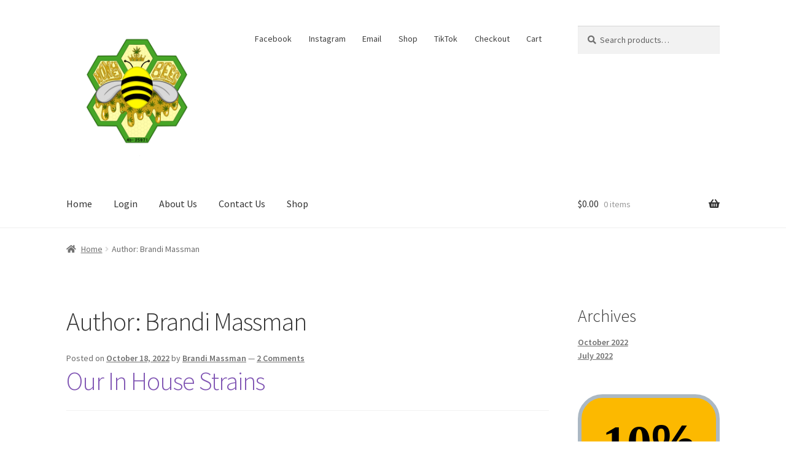

--- FILE ---
content_type: text/html; charset=UTF-8
request_url: http://honeybeesak.com/author/brandi/
body_size: 17491
content:
<!doctype html>
<html lang="en">
<head>
<meta charset="UTF-8">
<meta name="viewport" content="width=device-width, initial-scale=1">
<link rel="profile" href="http://gmpg.org/xfn/11">
<link rel="pingback" href="http://honeybeesak.com/xmlrpc.php">

<title>Brandi Massman &#8211; Honey Bees </title>
<meta name='robots' content='max-image-preview:large' />
<script>window._wca = window._wca || [];</script>
<link rel='dns-prefetch' href='//stats.wp.com' />
<link rel='dns-prefetch' href='//fonts.googleapis.com' />
<link rel='dns-prefetch' href='//i0.wp.com' />
<link rel='dns-prefetch' href='//c0.wp.com' />
<link rel="alternate" type="application/rss+xml" title="Honey Bees  &raquo; Feed" href="http://honeybeesak.com/feed/" />
<link rel="alternate" type="application/rss+xml" title="Honey Bees  &raquo; Comments Feed" href="http://honeybeesak.com/comments/feed/" />
<link rel="alternate" type="application/rss+xml" title="Honey Bees  &raquo; Posts by Brandi Massman Feed" href="http://honeybeesak.com/author/brandi/feed/" />
<script>
window._wpemojiSettings = {"baseUrl":"https:\/\/s.w.org\/images\/core\/emoji\/14.0.0\/72x72\/","ext":".png","svgUrl":"https:\/\/s.w.org\/images\/core\/emoji\/14.0.0\/svg\/","svgExt":".svg","source":{"concatemoji":"http:\/\/honeybeesak.com\/wp-includes\/js\/wp-emoji-release.min.js?ver=6.1.9"}};
/*! This file is auto-generated */
!function(e,a,t){var n,r,o,i=a.createElement("canvas"),p=i.getContext&&i.getContext("2d");function s(e,t){var a=String.fromCharCode,e=(p.clearRect(0,0,i.width,i.height),p.fillText(a.apply(this,e),0,0),i.toDataURL());return p.clearRect(0,0,i.width,i.height),p.fillText(a.apply(this,t),0,0),e===i.toDataURL()}function c(e){var t=a.createElement("script");t.src=e,t.defer=t.type="text/javascript",a.getElementsByTagName("head")[0].appendChild(t)}for(o=Array("flag","emoji"),t.supports={everything:!0,everythingExceptFlag:!0},r=0;r<o.length;r++)t.supports[o[r]]=function(e){if(p&&p.fillText)switch(p.textBaseline="top",p.font="600 32px Arial",e){case"flag":return s([127987,65039,8205,9895,65039],[127987,65039,8203,9895,65039])?!1:!s([55356,56826,55356,56819],[55356,56826,8203,55356,56819])&&!s([55356,57332,56128,56423,56128,56418,56128,56421,56128,56430,56128,56423,56128,56447],[55356,57332,8203,56128,56423,8203,56128,56418,8203,56128,56421,8203,56128,56430,8203,56128,56423,8203,56128,56447]);case"emoji":return!s([129777,127995,8205,129778,127999],[129777,127995,8203,129778,127999])}return!1}(o[r]),t.supports.everything=t.supports.everything&&t.supports[o[r]],"flag"!==o[r]&&(t.supports.everythingExceptFlag=t.supports.everythingExceptFlag&&t.supports[o[r]]);t.supports.everythingExceptFlag=t.supports.everythingExceptFlag&&!t.supports.flag,t.DOMReady=!1,t.readyCallback=function(){t.DOMReady=!0},t.supports.everything||(n=function(){t.readyCallback()},a.addEventListener?(a.addEventListener("DOMContentLoaded",n,!1),e.addEventListener("load",n,!1)):(e.attachEvent("onload",n),a.attachEvent("onreadystatechange",function(){"complete"===a.readyState&&t.readyCallback()})),(e=t.source||{}).concatemoji?c(e.concatemoji):e.wpemoji&&e.twemoji&&(c(e.twemoji),c(e.wpemoji)))}(window,document,window._wpemojiSettings);
</script>
<style>
img.wp-smiley,
img.emoji {
	display: inline !important;
	border: none !important;
	box-shadow: none !important;
	height: 1em !important;
	width: 1em !important;
	margin: 0 0.07em !important;
	vertical-align: -0.1em !important;
	background: none !important;
	padding: 0 !important;
}
</style>
	<link rel='stylesheet' id='wp-block-library-css' href='https://c0.wp.com/c/6.1.9/wp-includes/css/dist/block-library/style.min.css' media='all' />
<style id='wp-block-library-inline-css'>
.has-text-align-justify{text-align:justify;}
</style>
<style id='wp-block-library-theme-inline-css'>
.wp-block-audio figcaption{color:#555;font-size:13px;text-align:center}.is-dark-theme .wp-block-audio figcaption{color:hsla(0,0%,100%,.65)}.wp-block-audio{margin:0 0 1em}.wp-block-code{border:1px solid #ccc;border-radius:4px;font-family:Menlo,Consolas,monaco,monospace;padding:.8em 1em}.wp-block-embed figcaption{color:#555;font-size:13px;text-align:center}.is-dark-theme .wp-block-embed figcaption{color:hsla(0,0%,100%,.65)}.wp-block-embed{margin:0 0 1em}.blocks-gallery-caption{color:#555;font-size:13px;text-align:center}.is-dark-theme .blocks-gallery-caption{color:hsla(0,0%,100%,.65)}.wp-block-image figcaption{color:#555;font-size:13px;text-align:center}.is-dark-theme .wp-block-image figcaption{color:hsla(0,0%,100%,.65)}.wp-block-image{margin:0 0 1em}.wp-block-pullquote{border-top:4px solid;border-bottom:4px solid;margin-bottom:1.75em;color:currentColor}.wp-block-pullquote__citation,.wp-block-pullquote cite,.wp-block-pullquote footer{color:currentColor;text-transform:uppercase;font-size:.8125em;font-style:normal}.wp-block-quote{border-left:.25em solid;margin:0 0 1.75em;padding-left:1em}.wp-block-quote cite,.wp-block-quote footer{color:currentColor;font-size:.8125em;position:relative;font-style:normal}.wp-block-quote.has-text-align-right{border-left:none;border-right:.25em solid;padding-left:0;padding-right:1em}.wp-block-quote.has-text-align-center{border:none;padding-left:0}.wp-block-quote.is-large,.wp-block-quote.is-style-large,.wp-block-quote.is-style-plain{border:none}.wp-block-search .wp-block-search__label{font-weight:700}.wp-block-search__button{border:1px solid #ccc;padding:.375em .625em}:where(.wp-block-group.has-background){padding:1.25em 2.375em}.wp-block-separator.has-css-opacity{opacity:.4}.wp-block-separator{border:none;border-bottom:2px solid;margin-left:auto;margin-right:auto}.wp-block-separator.has-alpha-channel-opacity{opacity:1}.wp-block-separator:not(.is-style-wide):not(.is-style-dots){width:100px}.wp-block-separator.has-background:not(.is-style-dots){border-bottom:none;height:1px}.wp-block-separator.has-background:not(.is-style-wide):not(.is-style-dots){height:2px}.wp-block-table{margin:"0 0 1em 0"}.wp-block-table thead{border-bottom:3px solid}.wp-block-table tfoot{border-top:3px solid}.wp-block-table td,.wp-block-table th{word-break:normal}.wp-block-table figcaption{color:#555;font-size:13px;text-align:center}.is-dark-theme .wp-block-table figcaption{color:hsla(0,0%,100%,.65)}.wp-block-video figcaption{color:#555;font-size:13px;text-align:center}.is-dark-theme .wp-block-video figcaption{color:hsla(0,0%,100%,.65)}.wp-block-video{margin:0 0 1em}.wp-block-template-part.has-background{padding:1.25em 2.375em;margin-top:0;margin-bottom:0}
</style>
<style id='ce4wp-subscribe-style-inline-css'>
.wp-block-ce4wp-subscribe{max-width:840px;margin:0 auto}.wp-block-ce4wp-subscribe .title{margin-bottom:0}.wp-block-ce4wp-subscribe .subTitle{margin-top:0;font-size:0.8em}.wp-block-ce4wp-subscribe .disclaimer{margin-top:5px;font-size:0.8em}.wp-block-ce4wp-subscribe .disclaimer .disclaimer-label{margin-left:10px}.wp-block-ce4wp-subscribe .inputBlock{width:100%;margin-bottom:10px}.wp-block-ce4wp-subscribe .inputBlock input{width:100%}.wp-block-ce4wp-subscribe .inputBlock label{display:inline-block}.wp-block-ce4wp-subscribe .submit-button{margin-top:25px;display:block}.wp-block-ce4wp-subscribe .required-text{display:inline-block;margin:0;padding:0;margin-left:0.3em}.wp-block-ce4wp-subscribe .onSubmission{height:0;max-width:840px;margin:0 auto}.wp-block-ce4wp-subscribe .firstNameSummary .lastNameSummary{text-transform:capitalize}.wp-block-ce4wp-subscribe .ce4wp-inline-notification{display:flex;flex-direction:row;align-items:center;padding:13px 10px;width:100%;height:40px;border-style:solid;border-color:orange;border-width:1px;border-left-width:4px;border-radius:3px;background:rgba(255,133,15,0.1);flex:none;order:0;flex-grow:1;margin:0px 0px}.wp-block-ce4wp-subscribe .ce4wp-inline-warning-text{font-style:normal;font-weight:normal;font-size:16px;line-height:20px;display:flex;align-items:center;color:#571600;margin-left:9px}.wp-block-ce4wp-subscribe .ce4wp-inline-warning-icon{color:orange}.wp-block-ce4wp-subscribe .ce4wp-inline-warning-arrow{color:#571600;margin-left:auto}.wp-block-ce4wp-subscribe .ce4wp-banner-clickable{cursor:pointer}.ce4wp-link{cursor:pointer}

.no-flex{display:block}.sub-header{margin-bottom:1em}


</style>
<link rel='stylesheet' id='mediaelement-css' href='https://c0.wp.com/c/6.1.9/wp-includes/js/mediaelement/mediaelementplayer-legacy.min.css' media='all' />
<link rel='stylesheet' id='wp-mediaelement-css' href='https://c0.wp.com/c/6.1.9/wp-includes/js/mediaelement/wp-mediaelement.min.css' media='all' />
<link rel='stylesheet' id='wc-blocks-vendors-style-css' href='https://c0.wp.com/p/woocommerce/7.2.2/packages/woocommerce-blocks/build/wc-blocks-vendors-style.css' media='all' />
<link rel='stylesheet' id='wc-blocks-style-css' href='https://c0.wp.com/p/woocommerce/7.2.2/packages/woocommerce-blocks/build/wc-blocks-style.css' media='all' />
<link rel='stylesheet' id='storefront-gutenberg-blocks-css' href='http://honeybeesak.com/wp-content/themes/storefront/assets/css/base/gutenberg-blocks.css?ver=4.2.0' media='all' />
<style id='storefront-gutenberg-blocks-inline-css'>

				.wp-block-button__link:not(.has-text-color) {
					color: #333333;
				}

				.wp-block-button__link:not(.has-text-color):hover,
				.wp-block-button__link:not(.has-text-color):focus,
				.wp-block-button__link:not(.has-text-color):active {
					color: #333333;
				}

				.wp-block-button__link:not(.has-background) {
					background-color: #eeeeee;
				}

				.wp-block-button__link:not(.has-background):hover,
				.wp-block-button__link:not(.has-background):focus,
				.wp-block-button__link:not(.has-background):active {
					border-color: #d5d5d5;
					background-color: #d5d5d5;
				}

				.wc-block-grid__products .wc-block-grid__product .wp-block-button__link {
					background-color: #eeeeee;
					border-color: #eeeeee;
					color: #333333;
				}

				.wp-block-quote footer,
				.wp-block-quote cite,
				.wp-block-quote__citation {
					color: #6d6d6d;
				}

				.wp-block-pullquote cite,
				.wp-block-pullquote footer,
				.wp-block-pullquote__citation {
					color: #6d6d6d;
				}

				.wp-block-image figcaption {
					color: #6d6d6d;
				}

				.wp-block-separator.is-style-dots::before {
					color: #333333;
				}

				.wp-block-file a.wp-block-file__button {
					color: #333333;
					background-color: #eeeeee;
					border-color: #eeeeee;
				}

				.wp-block-file a.wp-block-file__button:hover,
				.wp-block-file a.wp-block-file__button:focus,
				.wp-block-file a.wp-block-file__button:active {
					color: #333333;
					background-color: #d5d5d5;
				}

				.wp-block-code,
				.wp-block-preformatted pre {
					color: #6d6d6d;
				}

				.wp-block-table:not( .has-background ):not( .is-style-stripes ) tbody tr:nth-child(2n) td {
					background-color: #fdfdfd;
				}

				.wp-block-cover .wp-block-cover__inner-container h1:not(.has-text-color),
				.wp-block-cover .wp-block-cover__inner-container h2:not(.has-text-color),
				.wp-block-cover .wp-block-cover__inner-container h3:not(.has-text-color),
				.wp-block-cover .wp-block-cover__inner-container h4:not(.has-text-color),
				.wp-block-cover .wp-block-cover__inner-container h5:not(.has-text-color),
				.wp-block-cover .wp-block-cover__inner-container h6:not(.has-text-color) {
					color: #000000;
				}

				.wc-block-components-price-slider__range-input-progress,
				.rtl .wc-block-components-price-slider__range-input-progress {
					--range-color: #7f54b3;
				}

				/* Target only IE11 */
				@media all and (-ms-high-contrast: none), (-ms-high-contrast: active) {
					.wc-block-components-price-slider__range-input-progress {
						background: #7f54b3;
					}
				}

				.wc-block-components-button:not(.is-link) {
					background-color: #333333;
					color: #ffffff;
				}

				.wc-block-components-button:not(.is-link):hover,
				.wc-block-components-button:not(.is-link):focus,
				.wc-block-components-button:not(.is-link):active {
					background-color: #1a1a1a;
					color: #ffffff;
				}

				.wc-block-components-button:not(.is-link):disabled {
					background-color: #333333;
					color: #ffffff;
				}

				.wc-block-cart__submit-container {
					background-color: #ffffff;
				}

				.wc-block-cart__submit-container::before {
					color: rgba(220,220,220,0.5);
				}

				.wc-block-components-order-summary-item__quantity {
					background-color: #ffffff;
					border-color: #6d6d6d;
					box-shadow: 0 0 0 2px #ffffff;
					color: #6d6d6d;
				}
			
</style>
<link rel='stylesheet' id='classic-theme-styles-css' href='https://c0.wp.com/c/6.1.9/wp-includes/css/classic-themes.min.css' media='all' />
<style id='global-styles-inline-css'>
body{--wp--preset--color--black: #000000;--wp--preset--color--cyan-bluish-gray: #abb8c3;--wp--preset--color--white: #ffffff;--wp--preset--color--pale-pink: #f78da7;--wp--preset--color--vivid-red: #cf2e2e;--wp--preset--color--luminous-vivid-orange: #ff6900;--wp--preset--color--luminous-vivid-amber: #fcb900;--wp--preset--color--light-green-cyan: #7bdcb5;--wp--preset--color--vivid-green-cyan: #00d084;--wp--preset--color--pale-cyan-blue: #8ed1fc;--wp--preset--color--vivid-cyan-blue: #0693e3;--wp--preset--color--vivid-purple: #9b51e0;--wp--preset--gradient--vivid-cyan-blue-to-vivid-purple: linear-gradient(135deg,rgba(6,147,227,1) 0%,rgb(155,81,224) 100%);--wp--preset--gradient--light-green-cyan-to-vivid-green-cyan: linear-gradient(135deg,rgb(122,220,180) 0%,rgb(0,208,130) 100%);--wp--preset--gradient--luminous-vivid-amber-to-luminous-vivid-orange: linear-gradient(135deg,rgba(252,185,0,1) 0%,rgba(255,105,0,1) 100%);--wp--preset--gradient--luminous-vivid-orange-to-vivid-red: linear-gradient(135deg,rgba(255,105,0,1) 0%,rgb(207,46,46) 100%);--wp--preset--gradient--very-light-gray-to-cyan-bluish-gray: linear-gradient(135deg,rgb(238,238,238) 0%,rgb(169,184,195) 100%);--wp--preset--gradient--cool-to-warm-spectrum: linear-gradient(135deg,rgb(74,234,220) 0%,rgb(151,120,209) 20%,rgb(207,42,186) 40%,rgb(238,44,130) 60%,rgb(251,105,98) 80%,rgb(254,248,76) 100%);--wp--preset--gradient--blush-light-purple: linear-gradient(135deg,rgb(255,206,236) 0%,rgb(152,150,240) 100%);--wp--preset--gradient--blush-bordeaux: linear-gradient(135deg,rgb(254,205,165) 0%,rgb(254,45,45) 50%,rgb(107,0,62) 100%);--wp--preset--gradient--luminous-dusk: linear-gradient(135deg,rgb(255,203,112) 0%,rgb(199,81,192) 50%,rgb(65,88,208) 100%);--wp--preset--gradient--pale-ocean: linear-gradient(135deg,rgb(255,245,203) 0%,rgb(182,227,212) 50%,rgb(51,167,181) 100%);--wp--preset--gradient--electric-grass: linear-gradient(135deg,rgb(202,248,128) 0%,rgb(113,206,126) 100%);--wp--preset--gradient--midnight: linear-gradient(135deg,rgb(2,3,129) 0%,rgb(40,116,252) 100%);--wp--preset--duotone--dark-grayscale: url('#wp-duotone-dark-grayscale');--wp--preset--duotone--grayscale: url('#wp-duotone-grayscale');--wp--preset--duotone--purple-yellow: url('#wp-duotone-purple-yellow');--wp--preset--duotone--blue-red: url('#wp-duotone-blue-red');--wp--preset--duotone--midnight: url('#wp-duotone-midnight');--wp--preset--duotone--magenta-yellow: url('#wp-duotone-magenta-yellow');--wp--preset--duotone--purple-green: url('#wp-duotone-purple-green');--wp--preset--duotone--blue-orange: url('#wp-duotone-blue-orange');--wp--preset--font-size--small: 14px;--wp--preset--font-size--medium: 23px;--wp--preset--font-size--large: 26px;--wp--preset--font-size--x-large: 42px;--wp--preset--font-size--normal: 16px;--wp--preset--font-size--huge: 37px;--wp--preset--spacing--20: 0.44rem;--wp--preset--spacing--30: 0.67rem;--wp--preset--spacing--40: 1rem;--wp--preset--spacing--50: 1.5rem;--wp--preset--spacing--60: 2.25rem;--wp--preset--spacing--70: 3.38rem;--wp--preset--spacing--80: 5.06rem;}:where(.is-layout-flex){gap: 0.5em;}body .is-layout-flow > .alignleft{float: left;margin-inline-start: 0;margin-inline-end: 2em;}body .is-layout-flow > .alignright{float: right;margin-inline-start: 2em;margin-inline-end: 0;}body .is-layout-flow > .aligncenter{margin-left: auto !important;margin-right: auto !important;}body .is-layout-constrained > .alignleft{float: left;margin-inline-start: 0;margin-inline-end: 2em;}body .is-layout-constrained > .alignright{float: right;margin-inline-start: 2em;margin-inline-end: 0;}body .is-layout-constrained > .aligncenter{margin-left: auto !important;margin-right: auto !important;}body .is-layout-constrained > :where(:not(.alignleft):not(.alignright):not(.alignfull)){max-width: var(--wp--style--global--content-size);margin-left: auto !important;margin-right: auto !important;}body .is-layout-constrained > .alignwide{max-width: var(--wp--style--global--wide-size);}body .is-layout-flex{display: flex;}body .is-layout-flex{flex-wrap: wrap;align-items: center;}body .is-layout-flex > *{margin: 0;}:where(.wp-block-columns.is-layout-flex){gap: 2em;}.has-black-color{color: var(--wp--preset--color--black) !important;}.has-cyan-bluish-gray-color{color: var(--wp--preset--color--cyan-bluish-gray) !important;}.has-white-color{color: var(--wp--preset--color--white) !important;}.has-pale-pink-color{color: var(--wp--preset--color--pale-pink) !important;}.has-vivid-red-color{color: var(--wp--preset--color--vivid-red) !important;}.has-luminous-vivid-orange-color{color: var(--wp--preset--color--luminous-vivid-orange) !important;}.has-luminous-vivid-amber-color{color: var(--wp--preset--color--luminous-vivid-amber) !important;}.has-light-green-cyan-color{color: var(--wp--preset--color--light-green-cyan) !important;}.has-vivid-green-cyan-color{color: var(--wp--preset--color--vivid-green-cyan) !important;}.has-pale-cyan-blue-color{color: var(--wp--preset--color--pale-cyan-blue) !important;}.has-vivid-cyan-blue-color{color: var(--wp--preset--color--vivid-cyan-blue) !important;}.has-vivid-purple-color{color: var(--wp--preset--color--vivid-purple) !important;}.has-black-background-color{background-color: var(--wp--preset--color--black) !important;}.has-cyan-bluish-gray-background-color{background-color: var(--wp--preset--color--cyan-bluish-gray) !important;}.has-white-background-color{background-color: var(--wp--preset--color--white) !important;}.has-pale-pink-background-color{background-color: var(--wp--preset--color--pale-pink) !important;}.has-vivid-red-background-color{background-color: var(--wp--preset--color--vivid-red) !important;}.has-luminous-vivid-orange-background-color{background-color: var(--wp--preset--color--luminous-vivid-orange) !important;}.has-luminous-vivid-amber-background-color{background-color: var(--wp--preset--color--luminous-vivid-amber) !important;}.has-light-green-cyan-background-color{background-color: var(--wp--preset--color--light-green-cyan) !important;}.has-vivid-green-cyan-background-color{background-color: var(--wp--preset--color--vivid-green-cyan) !important;}.has-pale-cyan-blue-background-color{background-color: var(--wp--preset--color--pale-cyan-blue) !important;}.has-vivid-cyan-blue-background-color{background-color: var(--wp--preset--color--vivid-cyan-blue) !important;}.has-vivid-purple-background-color{background-color: var(--wp--preset--color--vivid-purple) !important;}.has-black-border-color{border-color: var(--wp--preset--color--black) !important;}.has-cyan-bluish-gray-border-color{border-color: var(--wp--preset--color--cyan-bluish-gray) !important;}.has-white-border-color{border-color: var(--wp--preset--color--white) !important;}.has-pale-pink-border-color{border-color: var(--wp--preset--color--pale-pink) !important;}.has-vivid-red-border-color{border-color: var(--wp--preset--color--vivid-red) !important;}.has-luminous-vivid-orange-border-color{border-color: var(--wp--preset--color--luminous-vivid-orange) !important;}.has-luminous-vivid-amber-border-color{border-color: var(--wp--preset--color--luminous-vivid-amber) !important;}.has-light-green-cyan-border-color{border-color: var(--wp--preset--color--light-green-cyan) !important;}.has-vivid-green-cyan-border-color{border-color: var(--wp--preset--color--vivid-green-cyan) !important;}.has-pale-cyan-blue-border-color{border-color: var(--wp--preset--color--pale-cyan-blue) !important;}.has-vivid-cyan-blue-border-color{border-color: var(--wp--preset--color--vivid-cyan-blue) !important;}.has-vivid-purple-border-color{border-color: var(--wp--preset--color--vivid-purple) !important;}.has-vivid-cyan-blue-to-vivid-purple-gradient-background{background: var(--wp--preset--gradient--vivid-cyan-blue-to-vivid-purple) !important;}.has-light-green-cyan-to-vivid-green-cyan-gradient-background{background: var(--wp--preset--gradient--light-green-cyan-to-vivid-green-cyan) !important;}.has-luminous-vivid-amber-to-luminous-vivid-orange-gradient-background{background: var(--wp--preset--gradient--luminous-vivid-amber-to-luminous-vivid-orange) !important;}.has-luminous-vivid-orange-to-vivid-red-gradient-background{background: var(--wp--preset--gradient--luminous-vivid-orange-to-vivid-red) !important;}.has-very-light-gray-to-cyan-bluish-gray-gradient-background{background: var(--wp--preset--gradient--very-light-gray-to-cyan-bluish-gray) !important;}.has-cool-to-warm-spectrum-gradient-background{background: var(--wp--preset--gradient--cool-to-warm-spectrum) !important;}.has-blush-light-purple-gradient-background{background: var(--wp--preset--gradient--blush-light-purple) !important;}.has-blush-bordeaux-gradient-background{background: var(--wp--preset--gradient--blush-bordeaux) !important;}.has-luminous-dusk-gradient-background{background: var(--wp--preset--gradient--luminous-dusk) !important;}.has-pale-ocean-gradient-background{background: var(--wp--preset--gradient--pale-ocean) !important;}.has-electric-grass-gradient-background{background: var(--wp--preset--gradient--electric-grass) !important;}.has-midnight-gradient-background{background: var(--wp--preset--gradient--midnight) !important;}.has-small-font-size{font-size: var(--wp--preset--font-size--small) !important;}.has-medium-font-size{font-size: var(--wp--preset--font-size--medium) !important;}.has-large-font-size{font-size: var(--wp--preset--font-size--large) !important;}.has-x-large-font-size{font-size: var(--wp--preset--font-size--x-large) !important;}
.wp-block-navigation a:where(:not(.wp-element-button)){color: inherit;}
:where(.wp-block-columns.is-layout-flex){gap: 2em;}
.wp-block-pullquote{font-size: 1.5em;line-height: 1.6;}
</style>
<link rel='stylesheet' id='pm-toastr-pusher-css' href='http://honeybeesak.com/wp-content/plugins/wedevs-project-manager/src/Pusher/views/assets/css/toastr/toastr.min.css?ver=v2.1.3' media='all' />
<link rel='stylesheet' id='pm-pro-pusher-notification-css' href='http://honeybeesak.com/wp-content/plugins/wedevs-project-manager/src/Pusher/views/assets/css/pusher.css?ver=1769111431' media='all' />
<style id='woocommerce-inline-inline-css'>
.woocommerce form .form-row .required { visibility: visible; }
</style>
<link rel='stylesheet' id='storefront-style-css' href='http://honeybeesak.com/wp-content/themes/storefront/style.css?ver=4.2.0' media='all' />
<style id='storefront-style-inline-css'>

			.main-navigation ul li a,
			.site-title a,
			ul.menu li a,
			.site-branding h1 a,
			button.menu-toggle,
			button.menu-toggle:hover,
			.handheld-navigation .dropdown-toggle {
				color: #333333;
			}

			button.menu-toggle,
			button.menu-toggle:hover {
				border-color: #333333;
			}

			.main-navigation ul li a:hover,
			.main-navigation ul li:hover > a,
			.site-title a:hover,
			.site-header ul.menu li.current-menu-item > a {
				color: #747474;
			}

			table:not( .has-background ) th {
				background-color: #f8f8f8;
			}

			table:not( .has-background ) tbody td {
				background-color: #fdfdfd;
			}

			table:not( .has-background ) tbody tr:nth-child(2n) td,
			fieldset,
			fieldset legend {
				background-color: #fbfbfb;
			}

			.site-header,
			.secondary-navigation ul ul,
			.main-navigation ul.menu > li.menu-item-has-children:after,
			.secondary-navigation ul.menu ul,
			.storefront-handheld-footer-bar,
			.storefront-handheld-footer-bar ul li > a,
			.storefront-handheld-footer-bar ul li.search .site-search,
			button.menu-toggle,
			button.menu-toggle:hover {
				background-color: #ffffff;
			}

			p.site-description,
			.site-header,
			.storefront-handheld-footer-bar {
				color: #404040;
			}

			button.menu-toggle:after,
			button.menu-toggle:before,
			button.menu-toggle span:before {
				background-color: #333333;
			}

			h1, h2, h3, h4, h5, h6, .wc-block-grid__product-title {
				color: #333333;
			}

			.widget h1 {
				border-bottom-color: #333333;
			}

			body,
			.secondary-navigation a {
				color: #6d6d6d;
			}

			.widget-area .widget a,
			.hentry .entry-header .posted-on a,
			.hentry .entry-header .post-author a,
			.hentry .entry-header .post-comments a,
			.hentry .entry-header .byline a {
				color: #727272;
			}

			a {
				color: #7f54b3;
			}

			a:focus,
			button:focus,
			.button.alt:focus,
			input:focus,
			textarea:focus,
			input[type="button"]:focus,
			input[type="reset"]:focus,
			input[type="submit"]:focus,
			input[type="email"]:focus,
			input[type="tel"]:focus,
			input[type="url"]:focus,
			input[type="password"]:focus,
			input[type="search"]:focus {
				outline-color: #7f54b3;
			}

			button, input[type="button"], input[type="reset"], input[type="submit"], .button, .widget a.button {
				background-color: #eeeeee;
				border-color: #eeeeee;
				color: #333333;
			}

			button:hover, input[type="button"]:hover, input[type="reset"]:hover, input[type="submit"]:hover, .button:hover, .widget a.button:hover {
				background-color: #d5d5d5;
				border-color: #d5d5d5;
				color: #333333;
			}

			button.alt, input[type="button"].alt, input[type="reset"].alt, input[type="submit"].alt, .button.alt, .widget-area .widget a.button.alt {
				background-color: #333333;
				border-color: #333333;
				color: #ffffff;
			}

			button.alt:hover, input[type="button"].alt:hover, input[type="reset"].alt:hover, input[type="submit"].alt:hover, .button.alt:hover, .widget-area .widget a.button.alt:hover {
				background-color: #1a1a1a;
				border-color: #1a1a1a;
				color: #ffffff;
			}

			.pagination .page-numbers li .page-numbers.current {
				background-color: #e6e6e6;
				color: #636363;
			}

			#comments .comment-list .comment-content .comment-text {
				background-color: #f8f8f8;
			}

			.site-footer {
				background-color: #f0f0f0;
				color: #6d6d6d;
			}

			.site-footer a:not(.button):not(.components-button) {
				color: #333333;
			}

			.site-footer .storefront-handheld-footer-bar a:not(.button):not(.components-button) {
				color: #333333;
			}

			.site-footer h1, .site-footer h2, .site-footer h3, .site-footer h4, .site-footer h5, .site-footer h6, .site-footer .widget .widget-title, .site-footer .widget .widgettitle {
				color: #333333;
			}

			.page-template-template-homepage.has-post-thumbnail .type-page.has-post-thumbnail .entry-title {
				color: #000000;
			}

			.page-template-template-homepage.has-post-thumbnail .type-page.has-post-thumbnail .entry-content {
				color: #000000;
			}

			@media screen and ( min-width: 768px ) {
				.secondary-navigation ul.menu a:hover {
					color: #595959;
				}

				.secondary-navigation ul.menu a {
					color: #404040;
				}

				.main-navigation ul.menu ul.sub-menu,
				.main-navigation ul.nav-menu ul.children {
					background-color: #f0f0f0;
				}

				.site-header {
					border-bottom-color: #f0f0f0;
				}
			}
</style>
<link rel='stylesheet' id='storefront-icons-css' href='http://honeybeesak.com/wp-content/themes/storefront/assets/css/base/icons.css?ver=4.2.0' media='all' />
<link rel='stylesheet' id='storefront-fonts-css' href='https://fonts.googleapis.com/css?family=Source+Sans+Pro%3A400%2C300%2C300italic%2C400italic%2C600%2C700%2C900&#038;subset=latin%2Clatin-ext&#038;ver=4.2.0' media='all' />
<link rel='stylesheet' id='storefront-jetpack-widgets-css' href='http://honeybeesak.com/wp-content/themes/storefront/assets/css/jetpack/widgets.css?ver=4.2.0' media='all' />
<link rel='stylesheet' id='storefront-woocommerce-style-css' href='http://honeybeesak.com/wp-content/themes/storefront/assets/css/woocommerce/woocommerce.css?ver=4.2.0' media='all' />
<style id='storefront-woocommerce-style-inline-css'>
@font-face {
				font-family: star;
				src: url(http://honeybeesak.com/wp-content/plugins/woocommerce/assets/fonts/star.eot);
				src:
					url(http://honeybeesak.com/wp-content/plugins/woocommerce/assets/fonts/star.eot?#iefix) format("embedded-opentype"),
					url(http://honeybeesak.com/wp-content/plugins/woocommerce/assets/fonts/star.woff) format("woff"),
					url(http://honeybeesak.com/wp-content/plugins/woocommerce/assets/fonts/star.ttf) format("truetype"),
					url(http://honeybeesak.com/wp-content/plugins/woocommerce/assets/fonts/star.svg#star) format("svg");
				font-weight: 400;
				font-style: normal;
			}
			@font-face {
				font-family: WooCommerce;
				src: url(http://honeybeesak.com/wp-content/plugins/woocommerce/assets/fonts/WooCommerce.eot);
				src:
					url(http://honeybeesak.com/wp-content/plugins/woocommerce/assets/fonts/WooCommerce.eot?#iefix) format("embedded-opentype"),
					url(http://honeybeesak.com/wp-content/plugins/woocommerce/assets/fonts/WooCommerce.woff) format("woff"),
					url(http://honeybeesak.com/wp-content/plugins/woocommerce/assets/fonts/WooCommerce.ttf) format("truetype"),
					url(http://honeybeesak.com/wp-content/plugins/woocommerce/assets/fonts/WooCommerce.svg#WooCommerce) format("svg");
				font-weight: 400;
				font-style: normal;
			}

			a.cart-contents,
			.site-header-cart .widget_shopping_cart a {
				color: #333333;
			}

			a.cart-contents:hover,
			.site-header-cart .widget_shopping_cart a:hover,
			.site-header-cart:hover > li > a {
				color: #747474;
			}

			table.cart td.product-remove,
			table.cart td.actions {
				border-top-color: #ffffff;
			}

			.storefront-handheld-footer-bar ul li.cart .count {
				background-color: #333333;
				color: #ffffff;
				border-color: #ffffff;
			}

			.woocommerce-tabs ul.tabs li.active a,
			ul.products li.product .price,
			.onsale,
			.wc-block-grid__product-onsale,
			.widget_search form:before,
			.widget_product_search form:before {
				color: #6d6d6d;
			}

			.woocommerce-breadcrumb a,
			a.woocommerce-review-link,
			.product_meta a {
				color: #727272;
			}

			.wc-block-grid__product-onsale,
			.onsale {
				border-color: #6d6d6d;
			}

			.star-rating span:before,
			.quantity .plus, .quantity .minus,
			p.stars a:hover:after,
			p.stars a:after,
			.star-rating span:before,
			#payment .payment_methods li input[type=radio]:first-child:checked+label:before {
				color: #7f54b3;
			}

			.widget_price_filter .ui-slider .ui-slider-range,
			.widget_price_filter .ui-slider .ui-slider-handle {
				background-color: #7f54b3;
			}

			.order_details {
				background-color: #f8f8f8;
			}

			.order_details > li {
				border-bottom: 1px dotted #e3e3e3;
			}

			.order_details:before,
			.order_details:after {
				background: -webkit-linear-gradient(transparent 0,transparent 0),-webkit-linear-gradient(135deg,#f8f8f8 33.33%,transparent 33.33%),-webkit-linear-gradient(45deg,#f8f8f8 33.33%,transparent 33.33%)
			}

			#order_review {
				background-color: #ffffff;
			}

			#payment .payment_methods > li .payment_box,
			#payment .place-order {
				background-color: #fafafa;
			}

			#payment .payment_methods > li:not(.woocommerce-notice) {
				background-color: #f5f5f5;
			}

			#payment .payment_methods > li:not(.woocommerce-notice):hover {
				background-color: #f0f0f0;
			}

			.woocommerce-pagination .page-numbers li .page-numbers.current {
				background-color: #e6e6e6;
				color: #636363;
			}

			.wc-block-grid__product-onsale,
			.onsale,
			.woocommerce-pagination .page-numbers li .page-numbers:not(.current) {
				color: #6d6d6d;
			}

			p.stars a:before,
			p.stars a:hover~a:before,
			p.stars.selected a.active~a:before {
				color: #6d6d6d;
			}

			p.stars.selected a.active:before,
			p.stars:hover a:before,
			p.stars.selected a:not(.active):before,
			p.stars.selected a.active:before {
				color: #7f54b3;
			}

			.single-product div.product .woocommerce-product-gallery .woocommerce-product-gallery__trigger {
				background-color: #eeeeee;
				color: #333333;
			}

			.single-product div.product .woocommerce-product-gallery .woocommerce-product-gallery__trigger:hover {
				background-color: #d5d5d5;
				border-color: #d5d5d5;
				color: #333333;
			}

			.button.added_to_cart:focus,
			.button.wc-forward:focus {
				outline-color: #7f54b3;
			}

			.added_to_cart,
			.site-header-cart .widget_shopping_cart a.button,
			.wc-block-grid__products .wc-block-grid__product .wp-block-button__link {
				background-color: #eeeeee;
				border-color: #eeeeee;
				color: #333333;
			}

			.added_to_cart:hover,
			.site-header-cart .widget_shopping_cart a.button:hover,
			.wc-block-grid__products .wc-block-grid__product .wp-block-button__link:hover {
				background-color: #d5d5d5;
				border-color: #d5d5d5;
				color: #333333;
			}

			.added_to_cart.alt, .added_to_cart, .widget a.button.checkout {
				background-color: #333333;
				border-color: #333333;
				color: #ffffff;
			}

			.added_to_cart.alt:hover, .added_to_cart:hover, .widget a.button.checkout:hover {
				background-color: #1a1a1a;
				border-color: #1a1a1a;
				color: #ffffff;
			}

			.button.loading {
				color: #eeeeee;
			}

			.button.loading:hover {
				background-color: #eeeeee;
			}

			.button.loading:after {
				color: #333333;
			}

			@media screen and ( min-width: 768px ) {
				.site-header-cart .widget_shopping_cart,
				.site-header .product_list_widget li .quantity {
					color: #404040;
				}

				.site-header-cart .widget_shopping_cart .buttons,
				.site-header-cart .widget_shopping_cart .total {
					background-color: #f5f5f5;
				}

				.site-header-cart .widget_shopping_cart {
					background-color: #f0f0f0;
				}
			}
				.storefront-product-pagination a {
					color: #6d6d6d;
					background-color: #ffffff;
				}
				.storefront-sticky-add-to-cart {
					color: #6d6d6d;
					background-color: #ffffff;
				}

				.storefront-sticky-add-to-cart a:not(.button) {
					color: #333333;
				}
</style>
<link rel='stylesheet' id='jetpack_css-css' href='https://c0.wp.com/p/jetpack/11.6/css/jetpack.css' media='all' />
<script src='https://c0.wp.com/c/6.1.9/wp-includes/js/jquery/jquery.min.js' id='jquery-core-js'></script>
<script src='https://c0.wp.com/c/6.1.9/wp-includes/js/jquery/jquery-migrate.min.js' id='jquery-migrate-js'></script>
<script defer src='https://stats.wp.com/s-202604.js' id='woocommerce-analytics-js'></script>
<link rel="https://api.w.org/" href="http://honeybeesak.com/wp-json/" /><link rel="alternate" type="application/json" href="http://honeybeesak.com/wp-json/wp/v2/users/2" /><link rel="EditURI" type="application/rsd+xml" title="RSD" href="http://honeybeesak.com/xmlrpc.php?rsd" />
<link rel="wlwmanifest" type="application/wlwmanifest+xml" href="http://honeybeesak.com/wp-includes/wlwmanifest.xml" />
<meta name="generator" content="WordPress 6.1.9" />
<meta name="generator" content="WooCommerce 7.2.2" />
	<style>img#wpstats{display:none}</style>
		<!-- Google site verification - Google Listings & Ads -->
<meta name="google-site-verification" content="HbDxDE-3qP8ELQT4tVJi79qtC5mV9Wom5LvJa1kzTnY" />
	<noscript><style>.woocommerce-product-gallery{ opacity: 1 !important; }</style></noscript>
	<link rel="icon" href="https://i0.wp.com/honeybeesak.com/wp-content/uploads/2021/08/cropped-10457.jpeg?fit=32%2C32" sizes="32x32" />
<link rel="icon" href="https://i0.wp.com/honeybeesak.com/wp-content/uploads/2021/08/cropped-10457.jpeg?fit=192%2C192" sizes="192x192" />
<link rel="apple-touch-icon" href="https://i0.wp.com/honeybeesak.com/wp-content/uploads/2021/08/cropped-10457.jpeg?fit=180%2C180" />
<meta name="msapplication-TileImage" content="https://i0.wp.com/honeybeesak.com/wp-content/uploads/2021/08/cropped-10457.jpeg?fit=270%2C270" />
</head>

<body class="archive author author-brandi author-2 wp-custom-logo wp-embed-responsive theme-storefront woocommerce-no-js storefront-secondary-navigation storefront-align-wide right-sidebar woocommerce-active">

<svg xmlns="http://www.w3.org/2000/svg" viewBox="0 0 0 0" width="0" height="0" focusable="false" role="none" style="visibility: hidden; position: absolute; left: -9999px; overflow: hidden;" ><defs><filter id="wp-duotone-dark-grayscale"><feColorMatrix color-interpolation-filters="sRGB" type="matrix" values=" .299 .587 .114 0 0 .299 .587 .114 0 0 .299 .587 .114 0 0 .299 .587 .114 0 0 " /><feComponentTransfer color-interpolation-filters="sRGB" ><feFuncR type="table" tableValues="0 0.49803921568627" /><feFuncG type="table" tableValues="0 0.49803921568627" /><feFuncB type="table" tableValues="0 0.49803921568627" /><feFuncA type="table" tableValues="1 1" /></feComponentTransfer><feComposite in2="SourceGraphic" operator="in" /></filter></defs></svg><svg xmlns="http://www.w3.org/2000/svg" viewBox="0 0 0 0" width="0" height="0" focusable="false" role="none" style="visibility: hidden; position: absolute; left: -9999px; overflow: hidden;" ><defs><filter id="wp-duotone-grayscale"><feColorMatrix color-interpolation-filters="sRGB" type="matrix" values=" .299 .587 .114 0 0 .299 .587 .114 0 0 .299 .587 .114 0 0 .299 .587 .114 0 0 " /><feComponentTransfer color-interpolation-filters="sRGB" ><feFuncR type="table" tableValues="0 1" /><feFuncG type="table" tableValues="0 1" /><feFuncB type="table" tableValues="0 1" /><feFuncA type="table" tableValues="1 1" /></feComponentTransfer><feComposite in2="SourceGraphic" operator="in" /></filter></defs></svg><svg xmlns="http://www.w3.org/2000/svg" viewBox="0 0 0 0" width="0" height="0" focusable="false" role="none" style="visibility: hidden; position: absolute; left: -9999px; overflow: hidden;" ><defs><filter id="wp-duotone-purple-yellow"><feColorMatrix color-interpolation-filters="sRGB" type="matrix" values=" .299 .587 .114 0 0 .299 .587 .114 0 0 .299 .587 .114 0 0 .299 .587 .114 0 0 " /><feComponentTransfer color-interpolation-filters="sRGB" ><feFuncR type="table" tableValues="0.54901960784314 0.98823529411765" /><feFuncG type="table" tableValues="0 1" /><feFuncB type="table" tableValues="0.71764705882353 0.25490196078431" /><feFuncA type="table" tableValues="1 1" /></feComponentTransfer><feComposite in2="SourceGraphic" operator="in" /></filter></defs></svg><svg xmlns="http://www.w3.org/2000/svg" viewBox="0 0 0 0" width="0" height="0" focusable="false" role="none" style="visibility: hidden; position: absolute; left: -9999px; overflow: hidden;" ><defs><filter id="wp-duotone-blue-red"><feColorMatrix color-interpolation-filters="sRGB" type="matrix" values=" .299 .587 .114 0 0 .299 .587 .114 0 0 .299 .587 .114 0 0 .299 .587 .114 0 0 " /><feComponentTransfer color-interpolation-filters="sRGB" ><feFuncR type="table" tableValues="0 1" /><feFuncG type="table" tableValues="0 0.27843137254902" /><feFuncB type="table" tableValues="0.5921568627451 0.27843137254902" /><feFuncA type="table" tableValues="1 1" /></feComponentTransfer><feComposite in2="SourceGraphic" operator="in" /></filter></defs></svg><svg xmlns="http://www.w3.org/2000/svg" viewBox="0 0 0 0" width="0" height="0" focusable="false" role="none" style="visibility: hidden; position: absolute; left: -9999px; overflow: hidden;" ><defs><filter id="wp-duotone-midnight"><feColorMatrix color-interpolation-filters="sRGB" type="matrix" values=" .299 .587 .114 0 0 .299 .587 .114 0 0 .299 .587 .114 0 0 .299 .587 .114 0 0 " /><feComponentTransfer color-interpolation-filters="sRGB" ><feFuncR type="table" tableValues="0 0" /><feFuncG type="table" tableValues="0 0.64705882352941" /><feFuncB type="table" tableValues="0 1" /><feFuncA type="table" tableValues="1 1" /></feComponentTransfer><feComposite in2="SourceGraphic" operator="in" /></filter></defs></svg><svg xmlns="http://www.w3.org/2000/svg" viewBox="0 0 0 0" width="0" height="0" focusable="false" role="none" style="visibility: hidden; position: absolute; left: -9999px; overflow: hidden;" ><defs><filter id="wp-duotone-magenta-yellow"><feColorMatrix color-interpolation-filters="sRGB" type="matrix" values=" .299 .587 .114 0 0 .299 .587 .114 0 0 .299 .587 .114 0 0 .299 .587 .114 0 0 " /><feComponentTransfer color-interpolation-filters="sRGB" ><feFuncR type="table" tableValues="0.78039215686275 1" /><feFuncG type="table" tableValues="0 0.94901960784314" /><feFuncB type="table" tableValues="0.35294117647059 0.47058823529412" /><feFuncA type="table" tableValues="1 1" /></feComponentTransfer><feComposite in2="SourceGraphic" operator="in" /></filter></defs></svg><svg xmlns="http://www.w3.org/2000/svg" viewBox="0 0 0 0" width="0" height="0" focusable="false" role="none" style="visibility: hidden; position: absolute; left: -9999px; overflow: hidden;" ><defs><filter id="wp-duotone-purple-green"><feColorMatrix color-interpolation-filters="sRGB" type="matrix" values=" .299 .587 .114 0 0 .299 .587 .114 0 0 .299 .587 .114 0 0 .299 .587 .114 0 0 " /><feComponentTransfer color-interpolation-filters="sRGB" ><feFuncR type="table" tableValues="0.65098039215686 0.40392156862745" /><feFuncG type="table" tableValues="0 1" /><feFuncB type="table" tableValues="0.44705882352941 0.4" /><feFuncA type="table" tableValues="1 1" /></feComponentTransfer><feComposite in2="SourceGraphic" operator="in" /></filter></defs></svg><svg xmlns="http://www.w3.org/2000/svg" viewBox="0 0 0 0" width="0" height="0" focusable="false" role="none" style="visibility: hidden; position: absolute; left: -9999px; overflow: hidden;" ><defs><filter id="wp-duotone-blue-orange"><feColorMatrix color-interpolation-filters="sRGB" type="matrix" values=" .299 .587 .114 0 0 .299 .587 .114 0 0 .299 .587 .114 0 0 .299 .587 .114 0 0 " /><feComponentTransfer color-interpolation-filters="sRGB" ><feFuncR type="table" tableValues="0.098039215686275 1" /><feFuncG type="table" tableValues="0 0.66274509803922" /><feFuncB type="table" tableValues="0.84705882352941 0.41960784313725" /><feFuncA type="table" tableValues="1 1" /></feComponentTransfer><feComposite in2="SourceGraphic" operator="in" /></filter></defs></svg>

<div id="page" class="hfeed site">
	
	<header id="masthead" class="site-header" role="banner" style="">

		<div class="col-full">		<a class="skip-link screen-reader-text" href="#site-navigation">Skip to navigation</a>
		<a class="skip-link screen-reader-text" href="#content">Skip to content</a>
				<div class="site-branding">
			<a href="http://honeybeesak.com/" class="custom-logo-link" rel="home"><img width="3000" height="3000" src="https://i0.wp.com/honeybeesak.com/wp-content/uploads/2022/10/Untitled-Artwork.png?fit=3000%2C3000" class="custom-logo" alt="Honey Bees " decoding="async" srcset="https://i0.wp.com/honeybeesak.com/wp-content/uploads/2022/10/Untitled-Artwork.png?w=3000 3000w, https://i0.wp.com/honeybeesak.com/wp-content/uploads/2022/10/Untitled-Artwork.png?resize=300%2C300 300w, https://i0.wp.com/honeybeesak.com/wp-content/uploads/2022/10/Untitled-Artwork.png?resize=1024%2C1024 1024w, https://i0.wp.com/honeybeesak.com/wp-content/uploads/2022/10/Untitled-Artwork.png?resize=150%2C150 150w, https://i0.wp.com/honeybeesak.com/wp-content/uploads/2022/10/Untitled-Artwork.png?w=1960 1960w, https://i0.wp.com/honeybeesak.com/wp-content/uploads/2022/10/Untitled-Artwork.png?w=2940 2940w" sizes="(max-width: 3000px) 100vw, 3000px" /></a>		</div>
					<nav class="secondary-navigation" role="navigation" aria-label="Secondary Navigation">
				<div class="menu-secondary-menu-container"><ul id="menu-secondary-menu" class="menu"><li id="menu-item-22" class="menu-item menu-item-type-custom menu-item-object-custom menu-item-22"><a href="https://www.facebook.com/HoneyBees420/">Facebook</a></li>
<li id="menu-item-24" class="menu-item menu-item-type-custom menu-item-object-custom menu-item-24"><a href="https://www.instagram.com/honey.bees420/">Instagram</a></li>
<li id="menu-item-25" class="menu-item menu-item-type-custom menu-item-object-custom menu-item-25"><a href="mailto:honeybeeslimited@gmail.com">Email</a></li>
<li id="menu-item-114" class="menu-item menu-item-type-post_type menu-item-object-page menu-item-114"><a href="http://honeybeesak.com/homepage/">Shop</a></li>
<li id="menu-item-115" class="menu-item menu-item-type-custom menu-item-object-custom menu-item-115"><a href="https://www.tiktok.com/@honeybeescultivation">TikTok</a></li>
<li id="menu-item-116" class="menu-item menu-item-type-post_type menu-item-object-page menu-item-116"><a href="https://honeybeesak.com/checkout/">Checkout</a></li>
<li id="menu-item-117" class="menu-item menu-item-type-post_type menu-item-object-page menu-item-117"><a href="http://honeybeesak.com/cart/">Cart</a></li>
</ul></div>			</nav><!-- #site-navigation -->
						<div class="site-search">
				<div class="widget woocommerce widget_product_search"><form role="search" method="get" class="woocommerce-product-search" action="http://honeybeesak.com/">
	<label class="screen-reader-text" for="woocommerce-product-search-field-0">Search for:</label>
	<input type="search" id="woocommerce-product-search-field-0" class="search-field" placeholder="Search products&hellip;" value="" name="s" />
	<button type="submit" value="Search" class="wp-element-button">Search</button>
	<input type="hidden" name="post_type" value="product" />
</form>
</div>			</div>
			</div><div class="storefront-primary-navigation"><div class="col-full">		<nav id="site-navigation" class="main-navigation" role="navigation" aria-label="Primary Navigation">
		<button id="site-navigation-menu-toggle" class="menu-toggle" aria-controls="site-navigation" aria-expanded="false"><span>Menu</span></button>
			<div class="primary-navigation"><ul id="menu-main" class="menu"><li id="menu-item-18" class="menu-item menu-item-type-custom menu-item-object-custom menu-item-home menu-item-18"><a href="http://honeybeesak.com/">Home</a></li>
<li id="menu-item-28" class="menu-item menu-item-type-custom menu-item-object-custom menu-item-28"><a href="http://honeybeesak.com/wp-admin">Login</a></li>
<li id="menu-item-104" class="menu-item menu-item-type-post_type menu-item-object-page menu-item-104"><a href="http://honeybeesak.com/about-us/">About Us</a></li>
<li id="menu-item-105" class="menu-item menu-item-type-post_type menu-item-object-page menu-item-105"><a href="http://honeybeesak.com/contact-us/">Contact Us</a></li>
<li id="menu-item-123" class="menu-item menu-item-type-post_type menu-item-object-page menu-item-123"><a href="http://honeybeesak.com/homepage/">Shop</a></li>
</ul></div><div class="menu"><ul>
<li ><a href="http://honeybeesak.com/">Home</a></li><li class="page_item page-item-100"><a href="http://honeybeesak.com/about-us/">About Us</a></li>
<li class="page_item page-item-35"><a href="http://honeybeesak.com/cart/">Cart</a></li>
<li class="page_item page-item-36"><a href="https://honeybeesak.com/checkout/">Checkout</a></li>
<li class="page_item page-item-92"><a href="http://honeybeesak.com/contact-us/">Contact Us</a></li>
<li class="page_item page-item-37"><a href="https://honeybeesak.com/my-account/">My account</a></li>
<li class="page_item page-item-38"><a href="http://honeybeesak.com/refund_returns/">Refund and Returns Policy</a></li>
<li class="page_item page-item-34 current_page_parent"><a href="http://honeybeesak.com/shop/">Shop</a></li>
<li class="page_item page-item-87"><a href="http://honeybeesak.com/homepage/">Shop</a></li>
<li class="page_item page-item-623"><a href="http://honeybeesak.com/subscribe-to-honey-bees/">Subscribe To Honey Bees</a></li>
</ul></div>
		</nav><!-- #site-navigation -->
				<ul id="site-header-cart" class="site-header-cart menu">
			<li class="">
							<a class="cart-contents" href="http://honeybeesak.com/cart/" title="View your shopping cart">
								<span class="woocommerce-Price-amount amount"><span class="woocommerce-Price-currencySymbol">&#036;</span>0.00</span> <span class="count">0 items</span>
			</a>
					</li>
			<li>
				<div class="widget woocommerce widget_shopping_cart"><div class="widget_shopping_cart_content"></div></div>			</li>
		</ul>
			</div></div>
	</header><!-- #masthead -->

	<div class="storefront-breadcrumb"><div class="col-full"><nav class="woocommerce-breadcrumb" aria-label="breadcrumbs"><a href="http://honeybeesak.com">Home</a><span class="breadcrumb-separator"> / </span>Author: Brandi Massman</nav></div></div>
	<div id="content" class="site-content" tabindex="-1">
		<div class="col-full">

		<div class="woocommerce"></div>
	<div id="primary" class="content-area">
		<main id="main" class="site-main" role="main">

		
			<header class="page-header">
				<h1 class="page-title">Author: <span>Brandi Massman</span></h1>			</header><!-- .page-header -->

			
<article id="post-632" class="post-632 post type-post status-publish format-standard has-post-thumbnail hentry category-strains">

			<header class="entry-header">
		
			<span class="posted-on">Posted on <a href="http://honeybeesak.com/strains/our-in-house-strains/" rel="bookmark"><time class="entry-date published" datetime="2022-10-18T21:03:15+00:00">October 18, 2022</time><time class="updated" datetime="2022-12-07T01:08:15+00:00">December 7, 2022</time></a></span> <span class="post-author">by <a href="http://honeybeesak.com/author/brandi/" rel="author">Brandi Massman</a></span> <span class="post-comments">&mdash; <a href="http://honeybeesak.com/strains/our-in-house-strains/#comments">2 Comments</a></span><h2 class="alpha entry-title"><a href="http://honeybeesak.com/strains/our-in-house-strains/" rel="bookmark">Our In House Strains</a></h2>		</header><!-- .entry-header -->
				<div class="entry-content">
		<img width="3000" height="3000" src="http://honeybeesak.com/wp-content/uploads/2022/07/image0.png" class="attachment- size- wp-post-image" alt="" decoding="async" srcset="https://i0.wp.com/honeybeesak.com/wp-content/uploads/2022/07/image0.png?w=3000 3000w, https://i0.wp.com/honeybeesak.com/wp-content/uploads/2022/07/image0.png?resize=300%2C300 300w, https://i0.wp.com/honeybeesak.com/wp-content/uploads/2022/07/image0.png?resize=1024%2C1024 1024w, https://i0.wp.com/honeybeesak.com/wp-content/uploads/2022/07/image0.png?resize=150%2C150 150w, https://i0.wp.com/honeybeesak.com/wp-content/uploads/2022/07/image0.png?w=1960 1960w, https://i0.wp.com/honeybeesak.com/wp-content/uploads/2022/07/image0.png?w=2940 2940w" sizes="(max-width: 3000px) 100vw, 3000px" />
<div class="wp-block-cover alignfull" style="min-height:800px"><span aria-hidden="true" class="wp-block-cover__background has-background-dim-60 has-background-dim"></span><img decoding="async" class="wp-block-cover__image-background" alt="" src="https://i0.wp.com/s.w.org/images/core/5.8/forest.jpg?w=980&#038;ssl=1" style="object-position:50% 55%" data-object-fit="cover" data-object-position="50% 55%" data-recalc-dims="1"/><div class="wp-block-cover__inner-container">
<h2 class="alignwide has-text-color" style="color:#ffe074;font-size:64px">Dank Berry Blue </h2>



<div class="is-layout-flex wp-container-3 wp-block-columns alignwide">
<div class="is-layout-flow wp-block-column" style="flex-basis:55%">
<div style="height:330px" aria-hidden="true" class="wp-block-spacer"></div>



<p class="has-text-color" style="color:#ffe074;font-size:12px;line-height:1.3"><em>The Dank Berry Blue coming in hot on the Terpene Levels.</em> This Dank has some amazing flavors of blueberry that just resonate in the orgasmic realms of pungent flavor. Honey Bees is proud to serve the finest of Blueberry cuts to be found. You can find The Dank Berry Blue at the finest retailers across Alaska.</p>
</div>



<div class="is-layout-flow wp-block-column">
<figure class="wp-block-image size-full"><img decoding="async" loading="lazy" width="750" height="750" src="https://i0.wp.com/honeybeesak.com/wp-content/uploads/2022/10/Untitled_Artwork-1-2.jpg?resize=750%2C750" alt="" class="wp-image-635" srcset="https://i0.wp.com/honeybeesak.com/wp-content/uploads/2022/10/Untitled_Artwork-1-2.jpg?w=750 750w, https://i0.wp.com/honeybeesak.com/wp-content/uploads/2022/10/Untitled_Artwork-1-2.jpg?resize=300%2C300 300w, https://i0.wp.com/honeybeesak.com/wp-content/uploads/2022/10/Untitled_Artwork-1-2.jpg?resize=150%2C150 150w, https://i0.wp.com/honeybeesak.com/wp-content/uploads/2022/10/Untitled_Artwork-1-2.jpg?resize=600%2C600 600w, https://i0.wp.com/honeybeesak.com/wp-content/uploads/2022/10/Untitled_Artwork-1-2.jpg?resize=100%2C100 100w" sizes="(max-width: 750px) 100vw, 750px" data-recalc-dims="1" /></figure>
</div>
</div>
</div></div>



<div class="wp-block-cover alignfull" style="min-height:800px"><span aria-hidden="true" class="wp-block-cover__background has-background-dim-60 has-background-dim"></span><img decoding="async" class="wp-block-cover__image-background" alt="" src="https://i0.wp.com/s.w.org/images/core/5.8/forest.jpg?w=980&#038;ssl=1" data-object-fit="cover" data-recalc-dims="1"/><div class="wp-block-cover__inner-container">
<h2 class="alignwide has-text-color" style="color:#ffe074;font-size:64px">10th Planet </h2>



<div class="is-layout-flex wp-container-6 wp-block-columns alignwide">
<div class="is-layout-flow wp-block-column" style="flex-basis:55%">
<div style="height:330px" aria-hidden="true" class="wp-block-spacer"></div>



<p class="has-text-color" style="color:#ffe074;font-size:12px;line-height:1.3">10th Planet Home of the Grape. This Kief Gusher is one of a kind. Pungent and packed with an amazing body high.  </p>
</div>



<div class="is-layout-flow wp-block-column">
<figure class="wp-block-image size-full"><img decoding="async" loading="lazy" width="750" height="750" src="https://i0.wp.com/honeybeesak.com/wp-content/uploads/2022/10/Untitled_Artwork-2.jpg?resize=750%2C750" alt="" class="wp-image-687" srcset="https://i0.wp.com/honeybeesak.com/wp-content/uploads/2022/10/Untitled_Artwork-2.jpg?w=750 750w, https://i0.wp.com/honeybeesak.com/wp-content/uploads/2022/10/Untitled_Artwork-2.jpg?resize=300%2C300 300w, https://i0.wp.com/honeybeesak.com/wp-content/uploads/2022/10/Untitled_Artwork-2.jpg?resize=150%2C150 150w, https://i0.wp.com/honeybeesak.com/wp-content/uploads/2022/10/Untitled_Artwork-2.jpg?resize=600%2C600 600w, https://i0.wp.com/honeybeesak.com/wp-content/uploads/2022/10/Untitled_Artwork-2.jpg?resize=100%2C100 100w" sizes="(max-width: 750px) 100vw, 750px" data-recalc-dims="1" /></figure>
</div>
</div>
</div></div>



<div class="wp-block-cover alignfull" style="min-height:800px"><span aria-hidden="true" class="wp-block-cover__background has-background-dim-60 has-background-dim"></span><img decoding="async" class="wp-block-cover__image-background" alt="" src="https://i0.wp.com/s.w.org/images/core/5.8/forest.jpg?w=980&#038;ssl=1" data-object-fit="cover" data-recalc-dims="1"/><div class="wp-block-cover__inner-container">
<h2 class="alignwide has-text-color" style="color:#ffe074;font-size:64px">World Peace </h2>



<div class="is-layout-flex wp-container-11 wp-block-columns alignwide">
<div class="is-layout-flow wp-block-column" style="flex-basis:55%">
<div style="height:330px" aria-hidden="true" class="wp-block-spacer"></div>



<p class="has-text-color" style="color:#ffe074;font-size:12px;line-height:1.3">Wouldn&#8217;t it be nice, if we could all grab a bong and get along.. Imagine the World Peace.  With this strain, you&#8217;ll be there. Completely and blissfully in harmony on its pungent and powerful takeover.  World peace can be found in the finest retails Alaska has to offer. </p>
</div>



<div class="is-layout-flow wp-block-column">
<figure class="is-layout-flex wp-block-gallery-8 wp-block-gallery has-nested-images columns-default is-cropped">
<figure class="wp-block-image size-large"><img decoding="async" loading="lazy" width="750" height="750" src="https://i0.wp.com/honeybeesak.com/wp-content/uploads/2022/10/63B4E650-85DB-4686-861A-E46052233486.jpeg?resize=750%2C750" alt="" class="wp-image-885" srcset="https://i0.wp.com/honeybeesak.com/wp-content/uploads/2022/10/63B4E650-85DB-4686-861A-E46052233486.jpeg?w=750 750w, https://i0.wp.com/honeybeesak.com/wp-content/uploads/2022/10/63B4E650-85DB-4686-861A-E46052233486.jpeg?resize=300%2C300 300w, https://i0.wp.com/honeybeesak.com/wp-content/uploads/2022/10/63B4E650-85DB-4686-861A-E46052233486.jpeg?resize=150%2C150 150w, https://i0.wp.com/honeybeesak.com/wp-content/uploads/2022/10/63B4E650-85DB-4686-861A-E46052233486.jpeg?resize=324%2C324 324w, https://i0.wp.com/honeybeesak.com/wp-content/uploads/2022/10/63B4E650-85DB-4686-861A-E46052233486.jpeg?resize=416%2C416 416w, https://i0.wp.com/honeybeesak.com/wp-content/uploads/2022/10/63B4E650-85DB-4686-861A-E46052233486.jpeg?resize=100%2C100 100w" sizes="(max-width: 750px) 100vw, 750px" data-recalc-dims="1" /></figure>
</figure>
</div>
</div>
</div></div>



<div class="wp-block-cover alignfull" style="min-height:800px"><span aria-hidden="true" class="wp-block-cover__background has-background-dim-60 has-background-dim"></span><img decoding="async" class="wp-block-cover__image-background" alt="" src="https://i0.wp.com/s.w.org/images/core/5.8/forest.jpg?w=980&#038;ssl=1" data-object-fit="cover" data-recalc-dims="1"/><div class="wp-block-cover__inner-container">
<h2 class="alignwide has-text-color" style="color:#ffe074;font-size:64px">Lemon Harambe </h2>



<div class="is-layout-flex wp-container-16 wp-block-columns alignwide">
<div class="is-layout-flow wp-block-column" style="flex-basis:55%">
<div style="height:330px" aria-hidden="true" class="wp-block-spacer"></div>



<p class="has-text-color" style="color:#ffe074;font-size:12px;line-height:1.3">I would say it packs a punch but it&#8217;s more of a wallop from a whole bag of lemons.  This Stanky Lemon takes after every bit of its name.  Enjoy the smooth lemon and taste and feel its power. </p>
</div>



<div class="is-layout-flow wp-block-column">
<figure class="is-layout-flex wp-block-gallery-13 wp-block-gallery has-nested-images columns-default is-cropped">
<figure class="wp-block-image size-full"><img decoding="async" loading="lazy" width="750" height="750" src="https://i0.wp.com/honeybeesak.com/wp-content/uploads/2022/12/0E2EAD66-857C-498E-B3BD-0F2876E9198C.png?resize=750%2C750" alt="" class="wp-image-886" srcset="https://i0.wp.com/honeybeesak.com/wp-content/uploads/2022/12/0E2EAD66-857C-498E-B3BD-0F2876E9198C.png?w=750 750w, https://i0.wp.com/honeybeesak.com/wp-content/uploads/2022/12/0E2EAD66-857C-498E-B3BD-0F2876E9198C.png?resize=300%2C300 300w, https://i0.wp.com/honeybeesak.com/wp-content/uploads/2022/12/0E2EAD66-857C-498E-B3BD-0F2876E9198C.png?resize=150%2C150 150w, https://i0.wp.com/honeybeesak.com/wp-content/uploads/2022/12/0E2EAD66-857C-498E-B3BD-0F2876E9198C.png?resize=324%2C324 324w, https://i0.wp.com/honeybeesak.com/wp-content/uploads/2022/12/0E2EAD66-857C-498E-B3BD-0F2876E9198C.png?resize=416%2C416 416w, https://i0.wp.com/honeybeesak.com/wp-content/uploads/2022/12/0E2EAD66-857C-498E-B3BD-0F2876E9198C.png?resize=100%2C100 100w" sizes="(max-width: 750px) 100vw, 750px" data-recalc-dims="1" /></figure>
</figure>
</div>
</div>
</div></div>
		</div><!-- .entry-content -->
		
		<aside class="entry-taxonomy">
						<div class="cat-links">
				Category: <a href="http://honeybeesak.com/category/strains/" rel="category tag">Strains</a>			</div>
			
					</aside>

		
</article><!-- #post-## -->

<article id="post-166" class="post-166 post type-post status-publish format-quote hentry category-uncategorized post_format-post-format-quote">

			<header class="entry-header">
		
			<span class="posted-on">Posted on <a href="http://honeybeesak.com/uncategorized/166/" rel="bookmark"><time class="entry-date published" datetime="2022-07-22T04:24:16+00:00">July 22, 2022</time><time class="updated" datetime="2022-07-22T04:27:32+00:00">July 22, 2022</time></a></span> <span class="post-author">by <a href="http://honeybeesak.com/author/brandi/" rel="author">Brandi Massman</a></span> <h2 class="alpha entry-title"><a href="http://honeybeesak.com/uncategorized/166/" rel="bookmark">&#8230;</a></h2>		</header><!-- .entry-header -->
				<div class="entry-content">
		
<p>“He asked me &#8220;what&#8217;s your favorite position?&#8221; I said &#8220;CEO&#8221; &#8211; Lauren Conran</p>
		</div><!-- .entry-content -->
		
		<aside class="entry-taxonomy">
						<div class="cat-links">
				Category: <a href="http://honeybeesak.com/category/uncategorized/" rel="category tag">Uncategorized</a>			</div>
			
					</aside>

		
</article><!-- #post-## -->

		</main><!-- #main -->
	</div><!-- #primary -->


<div id="secondary" class="widget-area" role="complementary">
	<div id="block-5" class="widget widget_block">
<div class="is-layout-flow wp-block-group"><div class="wp-block-group__inner-container">
<h2>Archives</h2>


<ul class=" wp-block-archives-list wp-block-archives">	<li><a href='http://honeybeesak.com/2022/10/'>October 2022</a></li>
	<li><a href='http://honeybeesak.com/2022/07/'>July 2022</a></li>
</ul></div></div>
</div><div id="block-7" class="widget widget_block">  
  
  <div class="
    mailpoet_form_popup_overlay
      "></div>
  <div
    id="mailpoet_form_1"
    class="
      mailpoet_form
      mailpoet_form_html
      mailpoet_form_position_
      mailpoet_form_animation_
    "
      >
    
    <style type="text/css">
     #mailpoet_form_1 .mailpoet_form {  }
#mailpoet_form_1 form { margin-bottom: 0; }
#mailpoet_form_1 p.mailpoet_form_paragraph.last { margin-bottom: 10px; }
#mailpoet_form_1 .mailpoet_column_with_background { padding: 10px; }
#mailpoet_form_1 .mailpoet_form_column:not(:first-child) { margin-left: 20px; }
#mailpoet_form_1 .mailpoet_paragraph { line-height: 20px; margin-bottom: 20px; }
#mailpoet_form_1 .mailpoet_form_paragraph  last { margin-bottom: 0px; }
#mailpoet_form_1 .mailpoet_segment_label, #mailpoet_form_1 .mailpoet_text_label, #mailpoet_form_1 .mailpoet_textarea_label, #mailpoet_form_1 .mailpoet_select_label, #mailpoet_form_1 .mailpoet_radio_label, #mailpoet_form_1 .mailpoet_checkbox_label, #mailpoet_form_1 .mailpoet_list_label, #mailpoet_form_1 .mailpoet_date_label { display: block; font-weight: normal; }
#mailpoet_form_1 .mailpoet_text, #mailpoet_form_1 .mailpoet_textarea, #mailpoet_form_1 .mailpoet_select, #mailpoet_form_1 .mailpoet_date_month, #mailpoet_form_1 .mailpoet_date_day, #mailpoet_form_1 .mailpoet_date_year, #mailpoet_form_1 .mailpoet_date { display: block; }
#mailpoet_form_1 .mailpoet_text, #mailpoet_form_1 .mailpoet_textarea { width: 200px; }
#mailpoet_form_1 .mailpoet_checkbox {  }
#mailpoet_form_1 .mailpoet_submit {  }
#mailpoet_form_1 .mailpoet_divider {  }
#mailpoet_form_1 .mailpoet_message {  }
#mailpoet_form_1 .mailpoet_form_loading { width: 30px; text-align: center; line-height: normal; }
#mailpoet_form_1 .mailpoet_form_loading > span { width: 5px; height: 5px; background-color: #5b5b5b; }
#mailpoet_form_1 h2.mailpoet-heading { margin: 0 0 20px 0; }
#mailpoet_form_1 h1.mailpoet-heading { margin: 0 0 10px; }#mailpoet_form_1{border: 6px solid #abb8c3;border-radius: 40px;background: #fcb900;text-align: left;}#mailpoet_form_1 form.mailpoet_form {padding: 33px;}#mailpoet_form_1{width: 100%;}#mailpoet_form_1 .mailpoet_message {margin: 0; padding: 0 20px;}
        #mailpoet_form_1 .mailpoet_validate_success {color: #00d084}
        #mailpoet_form_1 input.parsley-success {color: #00d084}
        #mailpoet_form_1 select.parsley-success {color: #00d084}
        #mailpoet_form_1 textarea.parsley-success {color: #00d084}
      
        #mailpoet_form_1 .mailpoet_validate_error {color: #cf2e2e}
        #mailpoet_form_1 input.parsley-error {color: #cf2e2e}
        #mailpoet_form_1 select.parsley-error {color: #cf2e2e}
        #mailpoet_form_1 textarea.textarea.parsley-error {color: #cf2e2e}
        #mailpoet_form_1 .parsley-errors-list {color: #cf2e2e}
        #mailpoet_form_1 .parsley-required {color: #cf2e2e}
        #mailpoet_form_1 .parsley-custom-error-message {color: #cf2e2e}
      #mailpoet_form_1 .mailpoet_paragraph.last {margin-bottom: 0} @media (max-width: 500px) {#mailpoet_form_1 {background: #fcb900;}} @media (min-width: 500px) {#mailpoet_form_1 .last .mailpoet_paragraph:last-child {margin-bottom: 0}}  @media (max-width: 500px) {#mailpoet_form_1 .mailpoet_form_column:last-child .mailpoet_paragraph:last-child {margin-bottom: 0}} 
    </style>

    <form
      target="_self"
      method="post"
      action="http://honeybeesak.com/wp-admin/admin-post.php?action=mailpoet_subscription_form"
      class="mailpoet_form mailpoet_form_form mailpoet_form_html"
      novalidate
      data-delay=""
      data-exit-intent-enabled=""
      data-font-family=""
      data-cookie-expiration-time=""
    >
      <input type="hidden" name="data[form_id]" value="1" />
      <input type="hidden" name="token" value="12327b8a13" />
      <input type="hidden" name="api_version" value="v1" />
      <input type="hidden" name="endpoint" value="subscribers" />
      <input type="hidden" name="mailpoet_method" value="subscribe" />

      <label class="mailpoet_hp_email_label" style="display: none !important;">Please leave this field empty<input type="email" name="data[email]"/></label><h1 class="mailpoet-heading  mailpoet-has-font-size" style="text-align: center; color: #000000; font-size: 80px; line-height: 1"><strong><span style="font-family: Montserrat" data-font="Montserrat" class="mailpoet-has-font">10</span>%</strong></h1>
<h2 class="mailpoet-heading mailpoet-heading mailpoet-has-font-size" style="text-align: center; color: #000000; font-size: 25px; line-height: 1.5"><span style="font-family: Montserrat" data-font="Montserrat" class="mailpoet-has-font"><strong>off, especially for you</strong></span> <img decoding="async" src="https://s.w.org/images/core/emoji/14.0.0/72x72/1f381.png" alt="🎁" class="wp-smiley" style="height: 1em;max-height: 1em" /></h2>
<p class="mailpoet_form_paragraph  mailpoet-has-font-size" style="text-align: center; color: #000000; font-size: 15px; line-height: 1.5"><span style="font-family: Montserrat" data-font="Montserrat" class="mailpoet-has-font"><strong>Sign up to receive your exclusive discount, and keep up to date on our latest products &amp; offers!</strong></span></p>
<div class="mailpoet_paragraph "><label for="form_email_1" class="mailpoet-screen-reader-text" style="font-size: 16px;line-height: 19.2px&quot;;font-weight: bold;"data-automation-id="form_email_label" >Email Address <span class="mailpoet_required">*</span></label><input type="email" autocomplete="email" class="mailpoet_text" id="form_email_1" name="data[form_field_YjRlNGFhNTJkNThhX2VtYWls]" title="Email Address" value="" style="width:100%;background-color:#ffffff;border-style:solid;border-radius:0px !important;border-width:1px;border-color:#313131;padding:2px;margin: 0 auto 0 0;font-family:&#039;Georgia&#039;;font-size:16px;line-height:1.5;height:auto;" data-automation-id="form_email"  placeholder="Email Address *" data-parsley-required="true" data-parsley-minlength="6" data-parsley-maxlength="150" data-parsley-type-message="This value should be a valid email." data-parsley-errors-container=".mailpoet_error_email_" data-parsley-required-message="This field is required."/></div>
<div class="mailpoet_paragraph "><input type="submit" class="mailpoet_submit" value="Save 10%" data-automation-id="subscribe-submit-button" data-font-family='Montserrat' style="width:100%;background-color:#000000;border-style:solid;border-radius:2px !important;border-width:1px;border-color:#313131;padding:15px;margin: 0 auto 0 0;font-family:&#039;Montserrat&#039;;font-size:16px;line-height:1.5;height:auto;color:#ffffff;font-weight:bold;" /><span class="mailpoet_form_loading"><span class="mailpoet_bounce1"></span><span class="mailpoet_bounce2"></span><span class="mailpoet_bounce3"></span></span></div>
<p class="mailpoet_form_paragraph  mailpoet-has-font-size" style="text-align: center; font-size: 13px; line-height: 1.5"><em>We don’t spam! </em></p>

      <div class="mailpoet_message">
        <p class="mailpoet_validate_success"
                style="display:none;"
                >You&#039;re in!  Check your inbox or spam folder to confirm your subscription.
        </p>
        <p class="mailpoet_validate_error"
                style="display:none;"
                >        </p>
      </div>
    </form>
  </div>

  </div><div id="block-8" class="widget widget_block"><div data-test='contact-form' id='contact-form-widget-block-8' class='wp-block-jetpack-contact-form-container '>
<form action='/author/brandi/#contact-form-widget-block-8' method='post' class='contact-form commentsblock wp-block-jetpack-contact-form'>
<script>
			( function () {
				const contact_forms = document.getElementsByClassName('contact-form');

				for ( const form of contact_forms ) {
					form.onsubmit = function() {
						const buttons = form.getElementsByTagName('button');

						for( const button of buttons ) {
							button.setAttribute('disabled', true);
						}
					}
				}
			} )();
		</script>
<div class="wp-block-jetpack-contact-form has-yellow-background-color has-background has-yellow-background-color has-background">
<div class='grunion-field-wrap grunion-field-name-wrap'  >
<label
				for='gwidget-block-8-name'
				class='grunion-field-label name'
				>Name<span>(required)</span></label>
<input
					type='text'
					name='gwidget-block-8-name'
					id='gwidget-block-8-name'
					value=''
					class='name' 
					required aria-required='true' />
	</div>



<div class='grunion-field-wrap grunion-field-email-wrap'  >
<label
				for='gwidget-block-8-email'
				class='grunion-field-label email'
				>Email<span>(required)</span></label>
<input
					type='email'
					name='gwidget-block-8-email'
					id='gwidget-block-8-email'
					value=''
					class='email' 
					required aria-required='true' />
	</div>



<div class='grunion-field-wrap grunion-field-consent-wrap'  >
<label class='grunion-field-label consent consent-implicit'>		<input aria-hidden='true' type='checkbox' checked name='gwidget-block-8-consent' value='Yes' style='display:none;' /> 
		By submitting your information&#044; you&#039;re giving us permission to email you. You may unsubscribe at any time.</label>
<div class='clear-form'></div>
	</div>


<div class="wp-block-jetpack-button wp-block-button" style=""><button class="wp-block-button__link" style="" data-id-attr="placeholder" type="submit">Subscribe</button></div></div>
		<input type='hidden' name='contact-form-id' value='widget-block-8' />
		<input type='hidden' name='action' value='grunion-contact-form' />
		<input type='hidden' name='contact-form-hash' value='8c2f35d0c83a6ade101531f2cd3ff3bbf039c39d' />
<p style="display: none !important;"><label>&#916;<textarea name="ak_hp_textarea" cols="45" rows="8" maxlength="100"></textarea></label><input type="hidden" id="ak_js_1" name="ak_js" value="22"/><script>document.getElementById( "ak_js_1" ).setAttribute( "value", ( new Date() ).getTime() );</script></p></form>
</div></div></div><!-- #secondary -->

		</div><!-- .col-full -->
	</div><!-- #content -->

	
	<footer id="colophon" class="site-footer" role="contentinfo">
		<div class="col-full">

					<div class="site-info">
			&copy; Honey Bees  2026
							<br />
				<a href="https://woocommerce.com" target="_blank" title="WooCommerce - The Best eCommerce Platform for WordPress" rel="noreferrer">Built with Storefront &amp; WooCommerce</a>.					</div><!-- .site-info -->
				<div class="storefront-handheld-footer-bar">
			<ul class="columns-3">
									<li class="my-account">
						<a href="https://honeybeesak.com/my-account/">My Account</a>					</li>
									<li class="search">
						<a href="">Search</a>			<div class="site-search">
				<div class="widget woocommerce widget_product_search"><form role="search" method="get" class="woocommerce-product-search" action="http://honeybeesak.com/">
	<label class="screen-reader-text" for="woocommerce-product-search-field-1">Search for:</label>
	<input type="search" id="woocommerce-product-search-field-1" class="search-field" placeholder="Search products&hellip;" value="" name="s" />
	<button type="submit" value="Search" class="wp-element-button">Search</button>
	<input type="hidden" name="post_type" value="product" />
</form>
</div>			</div>
								</li>
									<li class="cart">
									<a class="footer-cart-contents" href="http://honeybeesak.com/cart/">Cart				<span class="count">0</span>
			</a>
							</li>
							</ul>
		</div>
		
		</div><!-- .col-full -->
	</footer><!-- #colophon -->

	
</div><!-- #page -->

<script type="application/ld+json">{"@context":"https:\/\/schema.org\/","@type":"BreadcrumbList","itemListElement":[{"@type":"ListItem","position":1,"item":{"name":"Home","@id":"http:\/\/honeybeesak.com"}},{"@type":"ListItem","position":2,"item":{"name":"Author: Brandi Massman","@id":"http:\/\/honeybeesak.com\/author\/brandi\/"}}]}</script>	<script type="text/javascript">
		(function () {
			var c = document.body.className;
			c = c.replace(/woocommerce-no-js/, 'woocommerce-js');
			document.body.className = c;
		})();
	</script>
	<style>.wp-block-gallery.wp-block-gallery-8{ --wp--style--unstable-gallery-gap: var( --wp--style--gallery-gap-default, var( --gallery-block--gutter-size, var( --wp--style--block-gap, 0.5em ) ) ); gap: var( --wp--style--gallery-gap-default, var( --gallery-block--gutter-size, var( --wp--style--block-gap, 0.5em ) ) )}</style>
<style>.wp-block-gallery.wp-block-gallery-13{ --wp--style--unstable-gallery-gap: var( --wp--style--gallery-gap-default, var( --gallery-block--gutter-size, var( --wp--style--block-gap, 0.5em ) ) ); gap: var( --wp--style--gallery-gap-default, var( --gallery-block--gutter-size, var( --wp--style--block-gap, 0.5em ) ) )}</style>
<link rel='stylesheet' id='mailpoet_public-css' href='http://honeybeesak.com/wp-content/plugins/mailpoet/assets/dist/css/mailpoet-public.55cd0214.css?ver=6.1.9' media='all' />
<link rel='stylesheet' id='jetpack-block-button-css' href='http://honeybeesak.com/wp-content/plugins/jetpack/_inc/blocks/button/view.css?minify=false&#038;ver=11.6' media='all' />
<style id='core-block-supports-inline-css'>
.wp-block-columns.wp-container-3,.wp-block-columns.wp-container-6,.wp-block-columns.wp-container-11,.wp-block-columns.wp-container-16{flex-wrap:nowrap;}
</style>
<script id='ce4wp_form_submit-js-extra'>
var ce4wp_form_submit_data = {"siteUrl":"http:\/\/honeybeesak.com","url":"http:\/\/honeybeesak.com\/wp-admin\/admin-ajax.php","nonce":"ddbe627ca1","listNonce":"6e2740f067","activatedNonce":"9a84c92653"};
</script>
<script src='http://honeybeesak.com/wp-content/plugins/creative-mail-by-constant-contact/assets/js/block/submit.js?ver=1673220154' id='ce4wp_form_submit-js'></script>
<script src='https://c0.wp.com/p/jetpack/11.6/_inc/build/photon/photon.min.js' id='jetpack-photon-js'></script>
<script src='http://honeybeesak.com/wp-content/plugins/wedevs-project-manager/src/Pusher/views/assets/vendor/pusher-v5.0.2.min.js?ver=1670468197' id='pm-pusher-library-js'></script>
<script src='http://honeybeesak.com/wp-content/plugins/wedevs-project-manager/src/Pusher/views/assets/vendor/toastr/toastr.min.js?ver=1670468197' id='pm-toastr-pusher-js'></script>
<script id='pm-pusher-jquery-js-extra'>
var PM_Pusher_Vars = {"base_url":"http:\/\/honeybeesak.com\/wp-json\/","pusher_app_key":null,"pusher_app_id":null,"pusher_cluster":null,"user_id":"0","is_admin":"","channel":"private-wp-project-manager","events":{"task_create":"create-task","task_update":"update-task","new_comment":"new-comment","message_create":"create-message","message_update":"update-message"},"api_base_url":"http:\/\/honeybeesak.com\/wp-json\/","api_namespace":"pm\/v2"};
</script>
<script src='http://honeybeesak.com/wp-content/plugins/wedevs-project-manager/src/Pusher/views/assets/vendor/pusher-jquery.js?ver=1769111431' id='pm-pusher-jquery-js'></script>
<script src='https://c0.wp.com/p/woocommerce/7.2.2/assets/js/jquery-blockui/jquery.blockUI.min.js' id='jquery-blockui-js'></script>
<script id='wc-add-to-cart-js-extra'>
var wc_add_to_cart_params = {"ajax_url":"\/wp-admin\/admin-ajax.php","wc_ajax_url":"\/?wc-ajax=%%endpoint%%","i18n_view_cart":"View cart","cart_url":"http:\/\/honeybeesak.com\/cart\/","is_cart":"","cart_redirect_after_add":"no"};
</script>
<script src='https://c0.wp.com/p/woocommerce/7.2.2/assets/js/frontend/add-to-cart.min.js' id='wc-add-to-cart-js'></script>
<script src='https://c0.wp.com/p/woocommerce/7.2.2/assets/js/js-cookie/js.cookie.min.js' id='js-cookie-js'></script>
<script id='woocommerce-js-extra'>
var woocommerce_params = {"ajax_url":"\/wp-admin\/admin-ajax.php","wc_ajax_url":"\/?wc-ajax=%%endpoint%%"};
</script>
<script src='https://c0.wp.com/p/woocommerce/7.2.2/assets/js/frontend/woocommerce.min.js' id='woocommerce-js'></script>
<script id='wc-cart-fragments-js-extra'>
var wc_cart_fragments_params = {"ajax_url":"\/wp-admin\/admin-ajax.php","wc_ajax_url":"\/?wc-ajax=%%endpoint%%","cart_hash_key":"wc_cart_hash_291f98d2c29f6c8cf621064aa4578200","fragment_name":"wc_fragments_291f98d2c29f6c8cf621064aa4578200","request_timeout":"5000"};
</script>
<script src='https://c0.wp.com/p/woocommerce/7.2.2/assets/js/frontend/cart-fragments.min.js' id='wc-cart-fragments-js'></script>
<script id='wc-cart-fragments-js-after'>
		jQuery( 'body' ).bind( 'wc_fragments_refreshed', function() {
			var jetpackLazyImagesLoadEvent;
			try {
				jetpackLazyImagesLoadEvent = new Event( 'jetpack-lazy-images-load', {
					bubbles: true,
					cancelable: true
				} );
			} catch ( e ) {
				jetpackLazyImagesLoadEvent = document.createEvent( 'Event' )
				jetpackLazyImagesLoadEvent.initEvent( 'jetpack-lazy-images-load', true, true );
			}
			jQuery( 'body' ).get( 0 ).dispatchEvent( jetpackLazyImagesLoadEvent );
		} );
		
</script>
<script id='ppcp-smart-button-js-extra'>
var PayPalCommerceGateway = {"script_attributes":{"data-partner-attribution-id":"Woo_PPCP"},"data_client_id":{"set_attribute":false,"endpoint":"\/?wc-ajax=ppc-data-client-id","nonce":"091fa5f166","user":0,"has_subscriptions":false},"redirect":"https:\/\/honeybeesak.com\/checkout\/","context":"mini-cart","ajax":{"change_cart":{"endpoint":"\/?wc-ajax=ppc-change-cart","nonce":"704444b43d"},"create_order":{"endpoint":"\/?wc-ajax=ppc-create-order","nonce":"a0665dcedd"},"approve_order":{"endpoint":"\/?wc-ajax=ppc-approve-order","nonce":"53b21fd356"},"vault_paypal":{"endpoint":"\/?wc-ajax=ppc-vault-paypal","nonce":"3bd49f1f04"}},"enforce_vault":"","can_save_vault_token":"","is_free_trial_cart":"","vaulted_paypal_email":"","bn_codes":{"checkout":"Woo_PPCP","cart":"Woo_PPCP","mini-cart":"Woo_PPCP","product":"Woo_PPCP"},"payer":null,"button":{"wrapper":"#ppc-button-ppcp-gateway","mini_cart_wrapper":"#ppc-button-minicart","cancel_wrapper":"#ppcp-cancel","url":"https:\/\/www.paypal.com\/sdk\/js?client-id=AWPhXBRI_UhpCDC1QwFawBPrk1Y53KEuF0cry4RycuClCc4BviLkHw07lnFAx-o3NiPDHEpq8WF7Vpna&currency=USD&integration-date=2022-04-13&components=buttons,funding-eligibility,messages&vault=false&commit=false&intent=capture&disable-funding=card&enable-funding=venmo,paylater","mini_cart_style":{"layout":"vertical","color":"gold","shape":"rect","label":"paypal","tagline":false,"height":35},"style":{"layout":"vertical","color":"gold","shape":"rect","label":"paypal","tagline":false}},"separate_buttons":{"card":{"id":"ppcp-card-button-gateway","wrapper":"#ppc-button-ppcp-card-button-gateway","style":{"shape":"rect"}}},"hosted_fields":{"wrapper":"#ppcp-hosted-fields","labels":{"credit_card_number":"","cvv":"","mm_yy":"MM\/YY","fields_not_valid":"Unfortunately, your credit card details are not valid.","card_not_supported":"Unfortunately, we do not support your credit card.","cardholder_name_required":"Cardholder's first and last name are required, please fill the checkout form required fields."},"valid_cards":["mastercard","visa","amex","discover","american-express","master-card"],"contingency":"SCA_WHEN_REQUIRED"},"messages":{"wrapper":"#ppcp-messages","amount":0,"placement":"product","style":{"layout":"text","logo":{"type":"primary","position":"left"},"text":{"color":"black"},"color":"blue","ratio":"1x1"}},"labels":{"error":{"generic":"Something went wrong. Please try again or choose another payment source.","required":{"generic":"Required form fields are not filled.","field":"%s is a required field.","elements":{"terms":"Please read and accept the terms and conditions to proceed with your order."}}},"billing_field":"Billing %s","shipping_field":"Shipping %s"},"order_id":"0","single_product_buttons_enabled":"1","mini_cart_buttons_enabled":"1","basic_checkout_validation_enabled":""};
</script>
<script src='http://honeybeesak.com/wp-content/plugins/woocommerce-paypal-payments/modules/ppcp-button/assets/js/button.js?ver=2.0.1' id='ppcp-smart-button-js'></script>
<script src='http://honeybeesak.com/wp-content/themes/storefront/assets/js/navigation.min.js?ver=4.2.0' id='storefront-navigation-js'></script>
<script src='http://honeybeesak.com/wp-content/themes/storefront/assets/js/woocommerce/header-cart.min.js?ver=4.2.0' id='storefront-header-cart-js'></script>
<script src='http://honeybeesak.com/wp-content/themes/storefront/assets/js/footer.min.js?ver=4.2.0' id='storefront-handheld-footer-bar-js'></script>
<script id='mailpoet_public-js-extra'>
var MailPoetForm = {"ajax_url":"http:\/\/honeybeesak.com\/wp-admin\/admin-ajax.php","is_rtl":""};
</script>
<script src='http://honeybeesak.com/wp-content/plugins/mailpoet/assets/dist/js/public.js?ver=4.3.1' id='mailpoet_public-js'></script>
<script id='mailpoet_public-js-after'>
function initMailpoetTranslation() {
  if (typeof MailPoet !== 'undefined') {
    MailPoet.I18n.add('ajaxFailedErrorMessage', 'An error has happened while performing a request, please try again later.')
  } else {
    setTimeout(initMailpoetTranslation, 250);
  }
}
setTimeout(initMailpoetTranslation, 250);
</script>
	<script src='https://stats.wp.com/e-202604.js' defer></script>
	<script>
		_stq = window._stq || [];
		_stq.push([ 'view', {v:'ext',blog:'209016264',post:'0',tz:'0',srv:'honeybeesak.com',j:'1:11.6'} ]);
		_stq.push([ 'clickTrackerInit', '209016264', '0' ]);
	</script>
</body>
</html>
